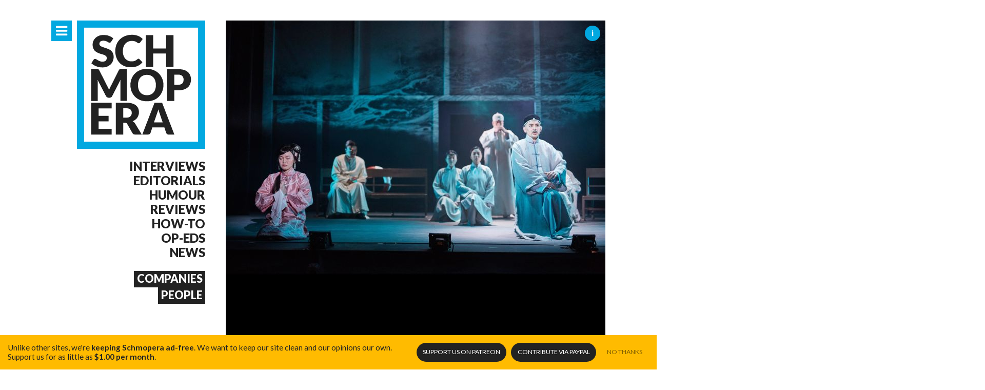

--- FILE ---
content_type: text/html
request_url: https://www.schmopera.com/dont-miss-datong-the-chinese-utopia/
body_size: 9041
content:
<!doctype html><html class="no-js __dontnag" lang=en-ca><head><meta charset=utf-8><meta http-equiv=x-ua-compatible content="IE=edge"><title>Don&#39;t miss Datong: The Chinese Utopia</title><meta name=description content="&amp;quot;The Kang Youwei story, especially the Hundred Days Reform, has riveted modern Chinese audiences for more than a century, probably as a reminder of the setback for China&amp;#039;s political modernization. The incident has been reimagined in movies many times.&amp;quot;"><meta name=viewport content="width=device-width,initial-scale=1,minimum-scale=1,maximum-scale=1,user-scalable=no"><meta name=mobile-web-app-capable content=yes><meta name=apple-mobile-web-app-capable content=yes><meta name=theme-color content=#00a9e0><meta property=og:site_name content=Schmopera><meta property=og:title content="Don't miss Datong: The Chinese Utopia"><meta property=og:type content=article><meta property=og:url content=https://www.schmopera.com/dont-miss-datong-the-chinese-utopia/><meta property=og:image content=https://res.cloudinary.com/schmopera/image/upload/w_740,h_740,c_fill,g_faces/v1545409169/media/webhook-uploads/1494882648563/2017-05-14---Datong-Square.jpg.jpg><meta property=og:description content='"The Kang Youwei story, especially the Hundred Days Reform, has riveted modern Chinese audiences for more than a century, probably as a reminder of the setback for China&#39;s political modernization. The incident has been reimagined in movies many times."'><link rel=canonical href=https://www.schmopera.com/dont-miss-datong-the-chinese-utopia/><link rel="shortcut icon" href=/images/favicon.png><link rel=apple-touch-icon href=/images/touch-icon.png><link rel=stylesheet href=https://www.schmopera.com/sass/schmopera.min.514ab1a27488a250f8d5b2976ff4dcaff9df0501f395c29ac8c33c50623eee5f.css></head><body><div id=main class="container m-scene"><header class=page--header><a href=/ class=site-branding title="Back to home page"><h1>Kidon Choi</h1></a><nav class=nav--jump><a href=#nav-primary class="nav--icon nav--primary-toggle" target=_self title="Primary Navigation"><i class=icon-menu></i><i class=icon-cancel></i></a></nav><nav class=nav--sections id=nav--sections><ul><li><a href=/categories/interview/>Interviews</a></li><li><a href=/categories/editorial/>Editorials</a></li><li><a href=/categories/humour/>Humour</a></li><li><a href=/categories/review/>Reviews</a></li><li><a href=/categories/how-to/>How-to</a></li><li><a href=/categories/op-ed/>Op-Eds</a></li><li><a href=/categories/news/>News</a></li></ul><ul><li><h4><a href=/scene/companies/>Companies</a></h4></li><li><h4><a href=/scene/people/>People</a></h4></li></ul></nav></header><div class=content--main><script type=application/ld+json>{"@context":"http://schema.org","@type":"Article","mainEntityOfPage":{"@type":"WebPage","@id":"https://www.schmopera.com"},"headline":"Don&amp;#039;t miss Datong: The Chinese Utopia","image":{"@type":"ImageObject","url":"https://res.cloudinary.com/schmopera/image/upload/w_740,h_740,c_fill,g_faces/v1545409169/media/webhook-uploads/1494882648563/2017-05-14---Datong-Square.jpg.jpg","height":740,"width":740},"datePublished":"2017-05-15 16:41:00 -0400 -0400","dateModified":"2017-05-15 16:41:00 -0400 -0400","publisher":{"@type":"Organization","name":"Schmopera","logo":{"@type":"ImageObject","url":"http://www.schmopera.com/static/images/logo.png","width":800,"height":800}},"description":"&amp;quot;The Kang Youwei story, especially the Hundred Days Reform, has riveted modern Chinese audiences for more than a century, probably as a reminder of the setback for China&amp;#039;s political modernization. The incident has been reimagined in movies many times.&amp;quot;"}</script><article class=post--single><section class=post--single_hero><picture>
<img src="[data-uri]" data-srcset="https://res.cloudinary.com/schmopera/image/upload/w_740,h_740,c_fill,g_faces/v1545409169/media/webhook-uploads/1494882648563/2017-05-14---Datong-Square.jpg.jpg 1x, https://res.cloudinary.com/schmopera/image/upload/w_1480,h_1480,c_fill,g_faces/v1545409169/media/webhook-uploads/1494882648563/2017-05-14---Datong-Square.jpg.jpg 2x" alt="Don't miss Datong: The Chinese Utopia" media="(min-width: 40em)" class=lazyload></picture>
<span class=post--single_hero-credit><span>An image from Datong: The Chinese Utopia. Photo by Yankov Wong, courtesy of Hong Kong Arts Festival Society Limited.</span></span><div class=post--list-title><h1><span title="Don't miss Datong: The Chinese Utopia">Don&#39;t miss Datong: The Chinese Utopia</span></h1><em class=post--meta-category>Interview</em></div></section><section class=post--single_authors><a href=https://www.schmopera.com/authors/jenna/><picture class=post--meta-author_image>
<img src="[data-uri]" data-srcset="https://res.cloudinary.com/schmopera/image/upload/w_80,h_80,c_fill,g_face/v1658245042/media/2022/07/Jenna2022_square_cwhsjg.jpg 1x, https://res.cloudinary.com/schmopera/image/upload/w_160,h_160,c_fill,g_face/v1658245042/media/2022/07/Jenna2022_square_cwhsjg.jpg 2x" alt="Jenna Simeonov" media="(min-width: 40em)" class=lazyload></picture>
<em>Jenna Simeonov</em></a>
<span class=post--meta-date>May 15, 2017</span></section><section class=post--single_preamble><p>For the first time, the Hong Kong Arts Development Council is presenting the Hong Hong Music Series in London, <strong>July 7-28</strong>. Part of the Series includes the European premiere of <em>Datong: The Chinese Utopia</em>, the opera by composer Chan Hing-Yan and librettist Evans Chan, which chronicles the life of Chinese scholar Kang Youwei.</p><p>The performances happen <strong>July 27-28</strong> at the Richmond Theatre, and it&rsquo;s a rare opportunity to see and hear the work of Hong Kong-based singers and creative artists, tell a story which may be obscure for European audiences.</p><p>We spoke with librettist Evans Chan and Tisa Ho Executive Director of the Hong Kong Arts Festival, about the genesis of <em>Datong: The Chinese Utopia</em>, and its much-anticipated Western premiere. For more details and to purchase tickets <a href=http://hongkongmusicseries.hk/datong-the-chinese-utopia.html>click here.</a></p></section><section class=post--single_body><h2 id=why-are-you-proud-to-present-datong-in-london>Why are you proud to present <em>Datong</em> in London?</h2><p><strong>Tisa Ho</strong>: Together with the Hong Kong Arts Development Council, I&rsquo;m proud and delighted to be able to bring to London audiences an exquisite work created and performed by talent from Hong Kong, which marries east and west, in terms of form and content, in a story dealing with an important moment in Chinese history which also shows, among other things, ways in which the thinking of this great Asian philosopher (Kang Youwei) has intersected with values that are also important in occidental frameworks to this day.</p><h2 id=what-is-it-about-the-life-of-kang-youwei-that-translates-well-into-an-operatic-setting>What is it about the life of Kang Youwei that translates well into an operatic setting?</h2><p><strong>Evans Chan</strong>: Even in his own lifetime, Kang Youwei 康有為 (1858-1927) had been legendary enough to be the subject of a Peking opera. One of his poems was about being overcome with emotion while seeing, by accident, his own struggle to reform China being reenacted on stage.</p><p>He was a pioneering constitutional reformer during the waning days of China&rsquo;s <em>ancien régime</em>, and the author of <em>The Book of Datong</em> 大同書 &ndash; modern China&rsquo;s first Utopian text. For most Chinese, he was best known as the architect of the Hundred Days Reform 百日維新 of 1898, which was the first serious attempt to modernize Qing 清朝, the last dynasty of imperial China. This well-known episode, ending in bloodshed in a crackdown unleashed by the Empress Dowager Cixi 慈禧太后, was evoked in Act One of the <em>Datong</em> opera.</p><p>Fleeing the bloody crackdown on reform, Kang went into 16 years of exile, during which he had been treated as China&rsquo;s virtual prime-minister- in-exile. From overseas he orchestrated the anti-American boycott (1905-1906) to thwart the Chinese Exclusion Act in the US. Kang&rsquo;s influence &ndash; more than that of the imperial Chinese government, which put a price on his head &ndash; was such that a reconciliatory President Theodore Roosevelt met Kang twice, and agreed to soften the harsh impact of Chinese Exclusion.</p><h2 id=does-the-language-barrier-present-problems-to-an-english-speaking-audience>Does the language barrier present problems to an English-speaking audience?</h2><p><strong>TH</strong>: Not at all, opera is enjoyed in many languages, and indeed there is an increasing interest in Mandarin, so this opera might be of interest also from an non-operatic perspective, on top of which, we will be providing excellent subtitles during the performance and a synopsis in the house programme.</p><h2 id=what-sort-of-message-does-this-story-tell-in-its-operatic-form>What sort of message does this story tell in its operatic form?</h2><p><strong>EC</strong>: I decided to frame Kang Youwei&rsquo;s story through his daughter Kang Tongbi, a pioneering Chinese feminist, whose remarkable life story also began to surface around the time of my research. Tongbi was the first Asian woman to enroll at Barnard College in New York in 1907, and worked on suffragist issues for Chinese women in subsequent decades. She had accompanied her father to drum up international support for reviving stalled reform – such as holding parliamentary elections &ndash; in China. She was her father&rsquo;s comrade-in-arms and eventually a fierce defender of her father&rsquo;s legacy. In Act One of the opera, I used Tongbi&rsquo;s journey to Malaysia to join her ailing father in 1901 to evoke the Hundred Days Reform, as well as another significant achievement of Kang – his enterprising efforts to end foot-binding for Chinese women.</p><p>Act Two is set in the US State Department when Kang met Roosevelt. This meeting of two civilizations also marked one of Kang&rsquo;s crowning achievement as a politician.</p><p>Act Three leaps to the Cultural Revolution when Tongbi was on her death bed, and her frightened daughter, hoping against hope that she could survive as a Kang descendent at a time when the surrounding political calamity had been inaugurated by a Criticize Kang campaign.</p><p><figure data-type=image><p><img src=https://res.cloudinary.com/schmopera/image/upload/v1545409169/media/webhook-uploads/1494883760715/2017-05-14---Datong.jpg.jpg alt><figcaption>An image from <em>Datong: The Chinese Utopia</em>. Photo by Yankov Wong, courtesy of Hong Kong Arts Festival Society Limited.</figcaption></figure></p><h2 id=how-is-the-story-of-datong-the-chinese-utopia-perceived-in-hong-kong>How is the story of <em>Datong: The Chinese Utopia</em> perceived in Hong Kong?</h2><p><strong>EC</strong>: The Kang Youwei story, especially the Hundred Days Reform, has riveted modern Chinese audiences for more than a century, probably as a reminder of the setback for China&rsquo;s political modernization. The incident has been reimagined in movies many times. <em>Sorrows of the Forbidden City 清宮秘史</em> (1947), the pioneering film in dramatizing the Hundred Days, became the target of a campaign in 1967 that escalated the Cultural Revolution. Qing history from the Hundred Days on was adapted into a series of high profile historical films in Hong Kong during the 1970s. In 2003, <em>Toward the Republic 走向共和</em>, a mini TV series covering the same terrain, was aired in China, with its last episode being banned. My own docu-dramatic film, <em>Datong: The Great Society 大同：康有為在瑞典</em> (2011), focusing on Kang&rsquo;s years of exile, was named the Chinese-language movie of the year by the PRC newspaper, <a href="http://filmint.nu/?p=3847"><em>Southern Metropolitan Daily 南方都市報</em></a>, for &ldquo;returning fuller memories and humanity to modern Chinese history&rdquo;.</p><p>My film caught the attention of So Kwok-wan, Associate Programme Director of the Hong Kong Arts Festival (HKAF). Subsequently, Kwok-wan approached me to adapt my Kang research into a libretto, and he retained Chan Hing-yan as the composer. The HKAF&rsquo;s 2015 premiere of the Datong opera was a totally sold-out and critically acclaimed event. <em>The Financial Times</em> found it &ldquo;musically intriguing,&rdquo; and <a href="https://bachtrack.com/review-datong- chinese-utopia- hong-kong- festival-march- 2015"><em>Bachtrack</em></a> hailed it as &ldquo;a major new opera… that resonates in the Chinese political climate today&rdquo;.</p><h2 id=what-do-the-artists-hope-to-bring-to-european-audiences>What do the artists hope to bring to European audiences?</h2><p><strong>EC</strong>: I believe the entire <em>Datong</em> team would like to remind European audiences about the wealth and vitality of talents in Asia, and the imaginative legitimacy and artistic integrity of inflecting and recreating a Western art form for our own purposes.</p><p>Speaking for myself, from the Brexit vote to the election of Donald Trump as the US President, one could recognize a deep discontent about globalization, in the sense that rampant worldwide inequality is exerting a tremendously painful impact on individual sectors of individual nations.</p><p>And China, though now regarded as the second largest economy in the world, has been experiencing economic polarization. Part of my interest in conjuring Kang Youwei from the mist of history is to evoke that humanistic, utopian yearning at the origin of the Chinese civilization. Utopia may not be achievable, and its ruthless pursuit through social engineering has presumably caused unimaginable devastation in global modernity.</p><p>However, it&rsquo;s been said that progress is the movement toward utopia. And there is always some room for hope even in the darkest times – for me, if <em>Datong</em> ends in political tragedy and death, it also ends with mankind&rsquo;s enduring dream.</p><p>Below is the ancient verse spelling out the vision of <em>Datong</em> &ndash; reactivated by Kang Youwei at the turn of the twentieth century, and set beautifully to music by Chan Hing-yan, which ends the opera:</p><p><br>When the Way prevails,<br>The world belongs to all.<br>The able and the good are chosen,<br>Integrity, accomplishment and harmony are honored.<br>People care not only for their elders, but other elders as well;<br>And nurture not only their children, but other children as well.<br>The elderly end their days in dignity,<br>The able-bodied are usefully at work,<br>And the young have good prospects.<br>Widows, widowers, orphans, the sick and the disabled<br>Are all taken care of…</p></p></section><section class=post--single_social><nav class=nav--share><a href="https://www.facebook.com/sharer/sharer.php?u=https%3a%2f%2fwww.schmopera.com%2fdont-miss-datong-the-chinese-utopia%2f" class="social--facebook pill"><i class=icon-facebook></i>Facebook <em class=social--count_facebook data-url=https://www.schmopera.com/dont-miss-datong-the-chinese-utopia/></em></a><a href="https://twitter.com/share?url=https%3a%2f%2fwww.schmopera.com%2fdont-miss-datong-the-chinese-utopia%2f&via=schmopera&text=Don&amp;#039;t%20miss%20Datong:%20The%20Chinese%20Utopia" class="social--twitter pill"><i class=icon-twitter></i>Twitter <em class=social--count_twitter data-url=https://www.schmopera.com/dont-miss-datong-the-chinese-utopia/></em></a></nav></section><nav class=post--single_jump><a href=https://www.schmopera.com/5-opera-mothers-from-hell/ title=Previous class=post--single_jump-prev><i class=icon-arrow-left></i><span>5 opera mothers from hell</span>
</a><a href=https://www.schmopera.com/talking-with-singers-craig-colclough/ title=Next class=post--single_jump-next><i class=icon-arrow-right></i><span>Talking with singers: Craig Colclough</span></a></nav><section class=post--single_comments id=comments><h2 class=pill>Comments</h2><div id=disqus_thread></div><script type=text/javascript>var disqus_shortname='schmopera';(function(){var dsq=document.createElement('script');dsq.type='text/javascript';dsq.async=true;dsq.src='//'+disqus_shortname+'.disqus.com/embed.js';(document.getElementsByTagName('head')[0]||document.getElementsByTagName('body')[0]).appendChild(dsq);})();</script><noscript>Please enable JavaScript to view the <a href=https://disqus.com/?ref_noscript rel=nofollow>comments powered by Disqus.</a></noscript></section></article><section class=newsletter--signup><h3 class=pill>Schmopera Newsletter</h3><p>Interested in getting a monthly recap of all the interesting things happening in the land of opera? Sign up to our newsletter and we'll be happy to send one out to you!</p><form action="//schmopera.us10.list-manage.com/subscribe/post?u=acc090fc4003be504d2de2de7&amp;id=740308c52c" method=post id=mc-embedded-subscribe-form name=mc-embedded-subscribe-form class=validate target=_blank novalidate><fieldset><label for=mce-EMAIL>Email Address</label>
<input type=email name=EMAIL class="required email" id=mce-EMAIL placeholder=youremail@address.com>
<button type=submit id=mc-embedded-subscribe><i class=icon-arrow-right></i></button><div style=position:absolute;left:-5e3px><input type=text name=b_acc090fc4003be504d2de2de7_740308c52c tabindex=-1></div></fieldset></form></section></div></div><footer class=page--footer><div class=container><a href=/ class=site-branding title="Back to home page"><h1>{% block title %}{ site_title|default('Schmopera') }{% endblock %}</h1></a><section class=footer--posts><h3>Recent Posts</h3><ul class="post--list __micro"><li><a href=https://www.schmopera.com/rigoletto-stellar-cast-shattering-gilda/ class=post--list-title><em class=post--list-meta-date>11.10.25</em><h4>Rigoletto: Stellar cast, shattering Gilda</h4></a></li><li><a href=https://www.schmopera.com/kidon-choi-on-pagliacci-we-watch-tragedy-like-its-entertainment/ class=post--list-title><em class=post--list-meta-date>10.11.25</em><h4>Kidon Choi on Pagliacci: &#39;We watch tragedy like it&#39;s entertainment.&#39;</h4></a></li><li><a href=https://www.schmopera.com/pene-pati-revels-in-superb-accompaniment-in-recital-and-the-recording-studio/ class=post--list-title><em class=post--list-meta-date>10.11.25</em><h4>Pene Pati revels in superb accompaniment — in recital and the recording studio</h4></a></li><li><a href=https://www.schmopera.com/golden-age-an-exception-to-the-rule/ class=post--list-title><em class=post--list-meta-date>09.21.25</em><h4>Golden Age: An Exception to the Rule</h4></a></li><li><a href=https://www.schmopera.com/elza-van-den-heever-and-the-met-orchestra-a-stunning-all-strauss-program/ class=post--list-title><em class=post--list-meta-date>07.08.25</em><h4>Elza van den Heever and the MET Orchestra: A stunning all-Strauss program</h4></a></li><li><a href=https://www.schmopera.com/the-tin-angel-le-jazz-cold/ class=post--list-title><em class=post--list-meta-date>07.08.25</em><h4>The Tin Angel: Le jazz cold</h4></a></li></ul></section><section class=footer--info><h3>More info</h3><nav><ul><li><a href=/about/>About Schmopera</a></li><li><a href=/authors/>Our Authors</a></li><li><a href=/about/contact/>Contact information</a></li><li><a href=/about/contribute/>Contribute</a></li><li><a href=/about/advertising/>Advertising</a></li><li><a href=/about/media-relations/>Media Relations</a></li></ul><h3>Social</h3><ul><li><a href=https://www.facebook.com/schmopera class=social--facebook>Facebook</a></li><li><a href=https://www.twitter.com/schmopera class=social--twitter>Twitter</a></li><li><a href=https://www.youtube.com/channel/UCbNNVvl8UZY-3ghpG2YhTtg class=social--youtube>Youtube</a></li></ul></nav></section></div><section class=footer--about><div class=container><img class="lazyload footer--about-profile" data-src=/images/jenna.jpg alt="{ object.name }" alt="Jenna's Profile"><div class=footer--about-info><p class=footer--about-info-hero>Schmopera is the brainchild of <strong>Jenna Simeonov</strong></p><p>Jenna is the editor and co-creator of Schmopera.com. She's a pianist and vocal coach, and her work in opera allows her to present a truly insider look at the industry and its artists. Jenna is also a contributor for The Globe and Mail and Opera Canada magazine.</p></div></div></section></footer><nav id=nav-primary class=nav--primary><div class=container><section class=nav--primary_content><nav class=nav--share><h3>Share this page</h3><a href="https://www.facebook.com/sharer/sharer.php?u=https%3a%2f%2fwww.schmopera.com%2f&" class="social--facebook pill" title="Share on Facebook" target=_blank><i class=icon-facebook></i>Share <em class=social--count_facebook data-url=https://www.schmopera.com/kidon-choi-on-pagliacci-we-watch-tragedy-like-its-entertainment/></em></a><a href="https://twitter.com/share?url=https%3a%2f%2fwww.schmopera.com%2f&via=schmopera&text=Schmopera.com" class="social--twitter pill" title="Share on Twitter" target=_blank><i class=icon-twitter></i>Tweet <em class=social--count_twitter data-url=https://www.schmopera.com/kidon-choi-on-pagliacci-we-watch-tragedy-like-its-entertainment/></em></a></nav><nav class=nav--primary_sitemap><h3>The Blog</h3><ul><li><a href=/>All Articles</a></li><li><a href=/categories/editorial/>Editorials</a></li><li><a href=/categories/how-to/>How-to</a></li><li><a href=/categories/humour/>Humour</a></li><li><a href=/categories/interview/>Interviews</a></li><li><a href=/categories/news/>News</a></li><li><a href=/categories/op-ed/>Op-Eds</a></li><li><a href=/categories/review/>Reviews</a></li><li><a href=/authors/>Authors</a></li></ul><h3>The Scene</h3><ul><li><a href=/scene/companies>Companies</a></li><li><a href=/scene/people>People</a></li></ul><h3>Get Involved</h3><ul><li><a href=/about/contribute/>Contribute</a></li><li><a href=/about/invite-us/>Invite us</a></li></ul><h3>Schmopera</h3><ul><li><a href=/about/>About</a></li><li><a href=/about/contact/>Contact us</a></li><li><a href=/about/media-relations/>Media Relations</a></li><li><a href=/about/advertising/>Advertising</a></li><li><a href=/about/marketing/>Marketing</a></li></ul></nav><nav class=nav--primary_recent-articles><a href><h3>Recent Articles</h3></a><ul class="post--list __micro"><li><a href=https://www.schmopera.com/rigoletto-stellar-cast-shattering-gilda/ class=post--list-title><em class=post--list-meta-date>11.10.25</em><h4>Rigoletto: Stellar cast, shattering Gilda</h4></a></li><li><a href=https://www.schmopera.com/kidon-choi-on-pagliacci-we-watch-tragedy-like-its-entertainment/ class=post--list-title><em class=post--list-meta-date>10.11.25</em><h4>Kidon Choi on Pagliacci: &#39;We watch tragedy like it&#39;s entertainment.&#39;</h4></a></li><li><a href=https://www.schmopera.com/pene-pati-revels-in-superb-accompaniment-in-recital-and-the-recording-studio/ class=post--list-title><em class=post--list-meta-date>10.11.25</em><h4>Pene Pati revels in superb accompaniment — in recital and the recording studio</h4></a></li><li><a href=https://www.schmopera.com/golden-age-an-exception-to-the-rule/ class=post--list-title><em class=post--list-meta-date>09.21.25</em><h4>Golden Age: An Exception to the Rule</h4></a></li><li><a href=https://www.schmopera.com/elza-van-den-heever-and-the-met-orchestra-a-stunning-all-strauss-program/ class=post--list-title><em class=post--list-meta-date>07.08.25</em><h4>Elza van den Heever and the MET Orchestra: A stunning all-Strauss program</h4></a></li><li><a href=https://www.schmopera.com/the-tin-angel-le-jazz-cold/ class=post--list-title><em class=post--list-meta-date>07.08.25</em><h4>The Tin Angel: Le jazz cold</h4></a></li><li><a href=https://www.schmopera.com/the-english-consorts-giulio-cesare-in-egitto-handel-is-the-total-package/ class=post--list-title><em class=post--list-meta-date>06.23.25</em><h4>The English Consort&#39;s Giulio Ceasare in Egitto -- Handel is the total package</h4></a></li><li><a href=https://www.schmopera.com/review-la-operas-tear-jerking-star-studded-world-class-rigoletto/ class=post--list-title><em class=post--list-meta-date>06.18.25</em><h4>Review: LA Opera&#39;s tear-jerking, star-studded, world-class Rigoletto</h4></a></li><li><a href=https://www.schmopera.com/nina-stemme-onstage-at-carnegie-hall/ class=post--list-title><em class=post--list-meta-date>06.06.25</em><h4>Nina Stemme onstage at Carnegie Hall</h4></a></li><li><a href=https://www.schmopera.com/konstantin-krimmel-a-commanding-presence/ class=post--list-title><em class=post--list-meta-date>03.08.25</em><h4>Konstantin Krimmel: a commanding presence</h4></a></li></ul></nav></section></div></nav><div class=patreon_floater><p>Unlike other sites, we're <strong>keeping Schmopera ad-free</strong>. <span>We want to keep our site clean and our opinions our own.</span> Support us for as little as <strong>$1.00 per month</strong>.</p></p><nav class=nav--donate><a href=https://patreon.com/schmopera target=_blank class="donate _patreon">Support us <span>on Patreon</span></a>
<a href=https://paypal.me/schmopera target=_blank class="donate _paypal">Contribute <span>via PayPal</span></a>
<a href=# class=opt-out>No Thanks</a></nav></div><script src=https://www.schmopera.com/js/main.min.658943b11d436c1911816d7c8c2b59a8a4ed572c18f9c9e4e7729da0dc1afead.js></script><script>(function(i,s,o,g,r,a,m){i['GoogleAnalyticsObject']=r;i[r]=i[r]||function(){(i[r].q=i[r].q||[]).push(arguments)},i[r].l=1*new Date();a=s.createElement(o),m=s.getElementsByTagName(o)[0];a.async=1;a.src=g;m.parentNode.insertBefore(a,m)})(window,document,'script','//www.google-analytics.com/analytics.js','ga');ga('create','UA-46647120-1','schmopera.com');ga('require','displayfeatures');ga('require','eventTracker');ga('require','outboundLinkTracker');ga('require','urlChangeTracker');ga('send','pageview');</script><script defer src="https://static.cloudflareinsights.com/beacon.min.js/vcd15cbe7772f49c399c6a5babf22c1241717689176015" integrity="sha512-ZpsOmlRQV6y907TI0dKBHq9Md29nnaEIPlkf84rnaERnq6zvWvPUqr2ft8M1aS28oN72PdrCzSjY4U6VaAw1EQ==" data-cf-beacon='{"version":"2024.11.0","token":"31340154d0ec4159986d266e831c5e69","r":1,"server_timing":{"name":{"cfCacheStatus":true,"cfEdge":true,"cfExtPri":true,"cfL4":true,"cfOrigin":true,"cfSpeedBrain":true},"location_startswith":null}}' crossorigin="anonymous"></script>
</body></html>

--- FILE ---
content_type: image/svg+xml
request_url: https://www.schmopera.com/images/logo-square.svg
body_size: 1940
content:
<?xml version="1.0" encoding="utf-8"?>
<!-- Generator: Adobe Illustrator 18.1.0, SVG Export Plug-In . SVG Version: 6.00 Build 0)  -->
<!DOCTYPE svg PUBLIC "-//W3C//DTD SVG 1.1//EN" "http://www.w3.org/Graphics/SVG/1.1/DTD/svg11.dtd">
<svg version="1.1" id="Layer_1" xmlns="http://www.w3.org/2000/svg" xmlns:xlink="http://www.w3.org/1999/xlink" x="0px" y="0px"
	 viewBox="0 0 180 180" enable-background="new 0 0 180 180" xml:space="preserve">
<g>
	<path fill="#222222" d="M48.1,29.6c-0.3,0.5-0.6,0.9-1,1.1c-0.3,0.2-0.8,0.4-1.3,0.4c-0.5,0-1-0.1-1.5-0.4c-0.5-0.3-1.2-0.6-1.8-1
		c-0.7-0.4-1.5-0.7-2.3-1c-0.9-0.3-1.9-0.4-3-0.4c-1.9,0-3.4,0.4-4.3,1.2c-0.9,0.8-1.4,1.9-1.4,3.4c0,0.9,0.3,1.6,0.9,2.2
		c0.6,0.6,1.3,1.1,2.2,1.5c0.9,0.4,2,0.8,3.2,1.2c1.2,0.4,2.4,0.8,3.7,1.2c1.2,0.4,2.5,1,3.7,1.5c1.2,0.6,2.3,1.3,3.2,2.3
		c0.9,0.9,1.7,2,2.2,3.4c0.6,1.3,0.9,2.9,0.9,4.8c0,2.1-0.4,4-1.1,5.8c-0.7,1.8-1.7,3.4-3.1,4.7c-1.4,1.3-3,2.4-5,3.2
		c-2,0.8-4.2,1.1-6.8,1.1c-1.4,0-2.8-0.1-4.2-0.4c-1.4-0.3-2.8-0.7-4.2-1.2c-1.3-0.5-2.6-1.1-3.8-1.9c-1.2-0.7-2.2-1.5-3.1-2.4
		l3.1-4.8c0.2-0.4,0.5-0.7,0.9-0.9c0.4-0.2,0.8-0.3,1.3-0.3c0.6,0,1.2,0.2,1.9,0.6c0.6,0.4,1.3,0.8,2.1,1.3c0.8,0.5,1.7,0.9,2.7,1.3
		c1,0.4,2.2,0.6,3.6,0.6c1.9,0,3.3-0.4,4.4-1.2c1-0.8,1.6-2.1,1.6-3.9c0-1-0.3-1.9-0.9-2.5c-0.6-0.7-1.3-1.2-2.2-1.6
		c-0.9-0.4-2-0.8-3.2-1.1c-1.2-0.3-2.4-0.7-3.6-1.1c-1.2-0.4-2.5-0.9-3.6-1.5c-1.2-0.6-2.2-1.3-3.2-2.3c-0.9-1-1.7-2.1-2.2-3.6
		c-0.6-1.4-0.9-3.2-0.9-5.3c0-1.7,0.3-3.3,1-4.9c0.7-1.6,1.7-3,3-4.3c1.3-1.2,2.9-2.2,4.8-3c1.9-0.7,4.1-1.1,6.5-1.1
		c1.4,0,2.7,0.1,4,0.3c1.3,0.2,2.5,0.5,3.7,1c1.2,0.4,2.2,0.9,3.3,1.5c1,0.6,1.9,1.2,2.7,2L48.1,29.6z"/>
	<path fill="#222222" d="M86.3,53.6c0.2,0,0.5,0,0.7,0.1c0.2,0.1,0.5,0.3,0.7,0.5l4.1,4.3c-1.8,2.4-4,4.1-6.7,5.3
		c-2.7,1.2-5.9,1.8-9.6,1.8c-3.4,0-6.4-0.6-9.1-1.7c-2.7-1.2-5-2.7-6.8-4.8c-1.9-2-3.3-4.4-4.3-7.2c-1-2.8-1.5-5.8-1.5-9.1
		c0-3.3,0.6-6.4,1.7-9.2c1.1-2.8,2.7-5.2,4.8-7.2c2-2,4.5-3.6,7.4-4.7c2.9-1.1,6-1.7,9.4-1.7c1.7,0,3.2,0.1,4.7,0.4
		c1.5,0.3,2.9,0.7,4.1,1.2c1.3,0.5,2.5,1.1,3.5,1.9c1.1,0.7,2,1.5,2.9,2.4l-3.5,4.7c-0.2,0.3-0.5,0.5-0.8,0.8
		c-0.3,0.2-0.7,0.4-1.3,0.4c-0.4,0-0.7-0.1-1-0.2c-0.3-0.2-0.7-0.4-1-0.6c-0.4-0.2-0.8-0.5-1.2-0.8c-0.4-0.3-1-0.5-1.6-0.8
		c-0.6-0.2-1.3-0.4-2.1-0.6c-0.8-0.2-1.7-0.2-2.8-0.2c-1.9,0-3.6,0.3-5.1,1c-1.5,0.7-2.9,1.6-4,2.9c-1.1,1.2-2,2.7-2.6,4.5
		c-0.6,1.8-0.9,3.7-0.9,5.9c0,2.3,0.3,4.3,0.9,6.1c0.6,1.8,1.5,3.3,2.5,4.5c1.1,1.2,2.3,2.1,3.7,2.8c1.4,0.6,3,1,4.6,1
		c0.9,0,1.8,0,2.6-0.1c0.8-0.1,1.5-0.3,2.2-0.5c0.7-0.2,1.3-0.5,1.9-0.9c0.6-0.4,1.2-0.8,1.8-1.3c0.2-0.2,0.5-0.4,0.8-0.5
		C85.7,53.7,86,53.6,86.3,53.6z"/>
	<path fill="#222222" d="M135.5,65.2h-10.4V46.3H107v18.9H96.6V20.5H107v18.7h18.1V20.5h10.4V65.2z"/>
	<path fill="#222222" d="M44,94.8c0.4,0.8,0.7,1.7,1.1,2.6c0.3-0.9,0.7-1.8,1.1-2.6c0.4-0.8,0.8-1.7,1.2-2.5l11.4-22.6
		c0.2-0.4,0.4-0.7,0.6-0.9c0.2-0.2,0.5-0.4,0.7-0.5c0.3-0.1,0.6-0.2,0.9-0.2c0.3,0,0.7,0,1.2,0h7.9v44.6H61V87.1
		c0-1.2,0.1-2.6,0.2-4l-11.8,23c-0.4,0.7-0.9,1.3-1.5,1.6c-0.6,0.4-1.3,0.6-2.1,0.6h-1.4c-0.8,0-1.5-0.2-2.1-0.6
		c-0.6-0.4-1.1-0.9-1.5-1.6l-11.9-23c0.1,0.7,0.1,1.4,0.2,2.1c0,0.7,0.1,1.4,0.1,1.9v25.7H20V68.2h7.9c0.4,0,0.8,0,1.2,0
		c0.3,0,0.6,0.1,0.9,0.2c0.3,0.1,0.5,0.3,0.7,0.5c0.2,0.2,0.4,0.5,0.6,0.9l11.5,22.7C43.2,93.2,43.6,94,44,94.8z"/>
	<path fill="#222222" d="M121.4,90.5c0,3.2-0.6,6.2-1.7,9c-1.1,2.8-2.7,5.2-4.7,7.3c-2,2.1-4.4,3.7-7.3,4.8c-2.8,1.2-6,1.7-9.5,1.7
		c-3.5,0-6.6-0.6-9.5-1.7c-2.9-1.2-5.3-2.8-7.3-4.8c-2-2.1-3.6-4.5-4.7-7.3c-1.1-2.8-1.7-5.8-1.7-9c0-3.2,0.6-6.2,1.7-9
		c1.1-2.8,2.7-5.2,4.7-7.2c2-2,4.5-3.6,7.3-4.8c2.9-1.2,6-1.7,9.5-1.7c3.5,0,6.6,0.6,9.5,1.8c2.8,1.2,5.3,2.8,7.3,4.8
		c2,2,3.6,4.5,4.7,7.2C120.9,84.3,121.4,87.3,121.4,90.5z M110.8,90.5c0-2.2-0.3-4.2-0.9-6c-0.6-1.8-1.4-3.3-2.5-4.5
		c-1.1-1.2-2.4-2.2-3.9-2.8c-1.5-0.7-3.3-1-5.3-1c-2,0-3.8,0.3-5.3,1c-1.6,0.7-2.9,1.6-3.9,2.8c-1.1,1.2-1.9,2.7-2.5,4.5
		c-0.6,1.8-0.9,3.8-0.9,6c0,2.2,0.3,4.2,0.9,6c0.6,1.8,1.4,3.3,2.5,4.5c1.1,1.2,2.4,2.2,3.9,2.8c1.6,0.6,3.3,1,5.3,1
		c2,0,3.7-0.3,5.3-1c1.5-0.6,2.9-1.6,3.9-2.8c1.1-1.2,1.9-2.7,2.5-4.5C110.5,94.7,110.8,92.7,110.8,90.5z"/>
	<path fill="#222222" d="M136.7,97.9v14.9h-10.3V68.2h15.7c3.1,0,5.8,0.4,8.1,1.1c2.3,0.7,4.1,1.8,5.6,3.1c1.5,1.3,2.5,2.9,3.2,4.6
		c0.7,1.8,1,3.7,1,5.8c0,2.2-0.4,4.3-1.1,6.1c-0.7,1.9-1.8,3.5-3.3,4.8c-1.5,1.3-3.3,2.4-5.6,3.1c-2.3,0.7-4.9,1.1-8,1.1H136.7z
		 M136.7,90.1h5.4c2.7,0,4.6-0.6,5.8-1.9c1.2-1.3,1.8-3.1,1.8-5.4c0-1-0.2-2-0.5-2.8c-0.3-0.8-0.8-1.6-1.4-2.2
		c-0.6-0.6-1.4-1.1-2.4-1.4c-0.9-0.3-2.1-0.5-3.4-0.5h-5.4V90.1z"/>
	<path fill="#222222" d="M48.7,115.3v8H30.4v10.4h14v7.7h-14V152h18.3v8H20v-44.7H48.7z"/>
	<path fill="#222222" d="M64.9,143.5V160H54.6v-44.7h14.5c3.2,0,6,0.3,8.2,1c2.3,0.7,4.1,1.6,5.6,2.8c1.4,1.2,2.5,2.6,3.1,4.2
		c0.7,1.6,1,3.4,1,5.3c0,1.5-0.2,2.8-0.6,4.1c-0.4,1.3-1,2.5-1.7,3.6c-0.8,1.1-1.7,2.1-2.8,2.9c-1.1,0.9-2.4,1.6-3.8,2.1
		c0.7,0.3,1.3,0.8,1.9,1.3c0.6,0.5,1.1,1.1,1.6,1.9L91,160h-9.4c-1.7,0-3-0.7-3.7-2l-7.4-13c-0.3-0.6-0.7-1-1.1-1.2
		c-0.4-0.2-1.1-0.4-1.8-0.4H64.9z M64.9,136.3h4.2c1.4,0,2.6-0.2,3.6-0.5c1-0.4,1.8-0.9,2.4-1.5c0.6-0.6,1.1-1.4,1.4-2.2
		c0.3-0.8,0.4-1.8,0.4-2.7c0-2-0.6-3.5-1.9-4.6c-1.3-1.1-3.2-1.7-5.9-1.7h-4.2V136.3z"/>
	<path fill="#222222" d="M136.7,160h-8c-0.9,0-1.6-0.2-2.2-0.6c-0.6-0.4-1-1-1.2-1.6l-2.6-7.8h-16.9l-2.6,7.8
		c-0.2,0.6-0.6,1.1-1.2,1.5c-0.6,0.5-1.3,0.7-2.2,0.7h-8.1l17.2-44.7h10.6L136.7,160z M108.1,142.9h12.2l-4.1-12.2
		c-0.3-0.8-0.6-1.7-0.9-2.7c-0.4-1.1-0.7-2.2-1.1-3.4c-0.3,1.2-0.7,2.4-1,3.5c-0.3,1.1-0.7,2-1,2.8L108.1,142.9z"/>
</g>
<rect x="5" y="5" fill="none" stroke="#02A8E0" stroke-width="10" stroke-miterlimit="10" width="170" height="170"/>
</svg>
